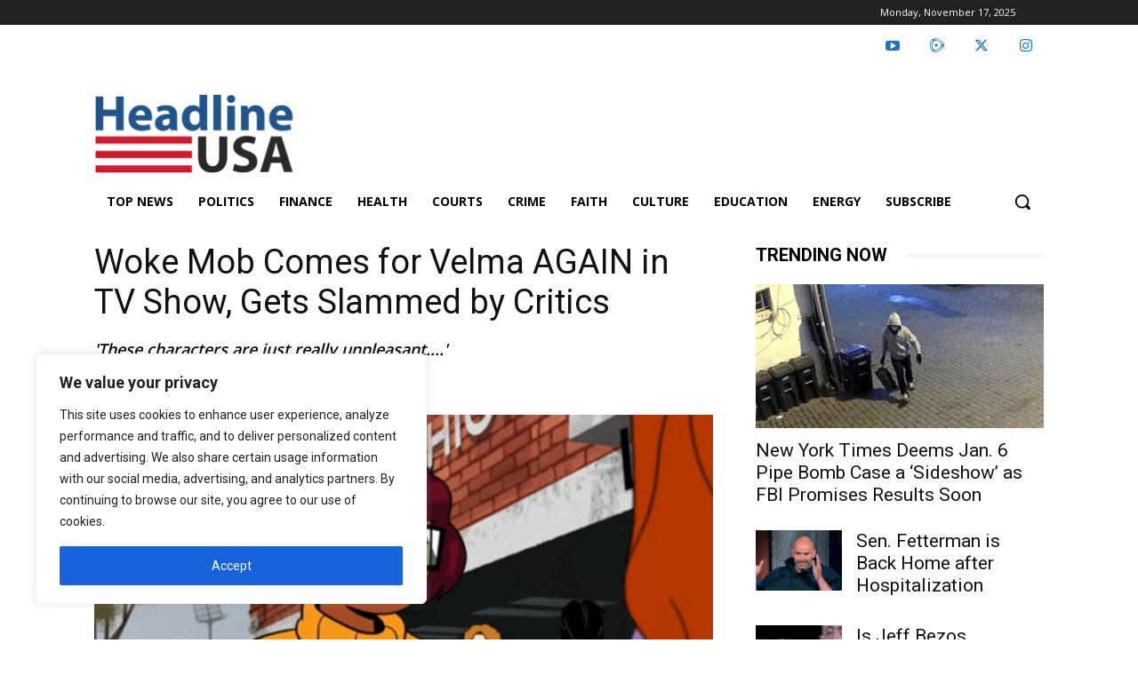

--- FILE ---
content_type: text/html; charset=utf-8
request_url: https://disqus.com/embed/comments/?base=default&f=headline-usa&t_u=https%3A%2F%2Fheadlineusa.com%2Fwoke-mob-velma-tv-slammed%2F&t_d=Woke%20Mob%20Comes%20for%20Velma%20AGAIN%20in%20TV%20Show%2C%20Gets%20Slammed%20by%20Critics&t_t=Woke%20Mob%20Comes%20for%20Velma%20AGAIN%20in%20TV%20Show%2C%20Gets%20Slammed%20by%20Critics&s_o=default
body_size: 3412
content:
<!DOCTYPE html>

<html lang="en" dir="ltr" class="not-supported type-">

<head>
    <title>Disqus Comments</title>

    
    <meta name="viewport" content="width=device-width, initial-scale=1, maximum-scale=1, user-scalable=no">
    <meta http-equiv="X-UA-Compatible" content="IE=edge"/>

    <style>
        .alert--warning {
            border-radius: 3px;
            padding: 10px 15px;
            margin-bottom: 10px;
            background-color: #FFE070;
            color: #A47703;
        }

        .alert--warning a,
        .alert--warning a:hover,
        .alert--warning strong {
            color: #A47703;
            font-weight: bold;
        }

        .alert--error p,
        .alert--warning p {
            margin-top: 5px;
            margin-bottom: 5px;
        }
        
        </style>
    
    <style>
        
        html, body {
            overflow-y: auto;
            height: 100%;
        }
        

        #error {
            display: none;
        }

        .clearfix:after {
            content: "";
            display: block;
            height: 0;
            clear: both;
            visibility: hidden;
        }

        
    </style>

</head>
<body>
    

    
    <div id="error" class="alert--error">
        <p>We were unable to load Disqus. If you are a moderator please see our <a href="https://docs.disqus.com/help/83/"> troubleshooting guide</a>. </p>
    </div>

    
    <script type="text/json" id="disqus-forumData">{"session":{"canModerate":false,"audienceSyncVerified":false,"canReply":true,"mustVerify":false,"recaptchaPublicKey":"6LfHFZceAAAAAIuuLSZamKv3WEAGGTgqB_E7G7f3","mustVerifyEmail":false},"forum":{"aetBannerConfirmation":null,"founder":"229652585","twitterName":null,"commentsLinkOne":"1 Comment","guidelines":null,"disableDisqusBrandingOnPolls":false,"commentsLinkZero":"0 Comments","disableDisqusBranding":false,"id":"headline-usa","createdAt":"2020-06-05T10:54:30.190082","category":"News","aetBannerEnabled":false,"aetBannerTitle":null,"raw_guidelines":null,"initialCommentCount":null,"votingType":null,"daysUnapproveNewUsers":null,"installCompleted":true,"moderatorBadgeText":"","commentPolicyText":"No personal attacks, doxxing, hoaxes, links, or profanity, please. ","aetEnabled":false,"channel":null,"sort":4,"description":"\u003cp>America's Leading Source for Conservative News!\u003c/p>","organizationHasBadges":true,"newPolicy":true,"raw_description":"America's Leading Source for Conservative News!","customFont":null,"language":"en","adsReviewStatus":1,"commentsPlaceholderTextEmpty":null,"daysAlive":0,"forumCategory":{"date_added":"2016-01-28T01:54:31","id":7,"name":"News"},"linkColor":null,"colorScheme":"auto","pk":"6177477","commentsPlaceholderTextPopulated":null,"permissions":{},"commentPolicyLink":"http://headlineusa.com/comment-policy/","aetBannerDescription":null,"favicon":{"permalink":"https://disqus.com/api/forums/favicons/headline-usa.jpg","cache":"//a.disquscdn.com/1759341980/images/favicon-default.png"},"name":"Headline USA","commentsLinkMultiple":"{num} Comments","settings":{"threadRatingsEnabled":false,"adsDRNativeEnabled":false,"behindClickEnabled":false,"disable3rdPartyTrackers":true,"adsVideoEnabled":false,"adsProductVideoEnabled":false,"adsPositionPollEnabled":false,"adsPositionTopEnabled":false,"ssoRequired":false,"unapproveLinks":false,"adsPositionRecommendationsEnabled":false,"linkAffiliationEnabled":false,"adsProductLinksThumbnailsEnabled":false,"adsProductStoriesEnabled":false,"organicDiscoveryEnabled":false,"adsProductDisplayEnabled":false,"adsProductLinksEnabled":false,"audienceSyncEnabled":false,"threadReactionsEnabled":true,"adsEnabled":false,"disableSocialShare":false,"allowAnonPost":false,"hasCustomAvatar":false,"sidebarEnabled":false,"adultContent":false,"allowAnonVotes":false,"gifPickerEnabled":true,"mustVerify":true,"badgesEnabled":false,"mustVerifyEmail":true,"unapproveNewUsersEnabled":false,"mediaembedEnabled":true,"userIdentityDisabled":false,"adsPositionBottomEnabled":false,"discoveryLocked":false,"validateAllPosts":false,"adsSettingsLocked":false,"isVIP":false,"adsPositionInthreadEnabled":false},"organizationId":3512472,"typeface":"auto","url":"http://www.headlineusa.com","daysThreadAlive":0,"avatar":{"small":{"permalink":"https://disqus.com/api/forums/avatars/headline-usa.jpg?size=32","cache":"//a.disquscdn.com/1759341980/images/noavatar32.png"},"large":{"permalink":"https://disqus.com/api/forums/avatars/headline-usa.jpg?size=92","cache":"//a.disquscdn.com/1759341980/images/noavatar92.png"}},"signedUrl":"http://disq.us/?url=http%3A%2F%2Fwww.headlineusa.com&key=E863HJABL14EcSzT4PEmAA"}}</script>

    <div id="postCompatContainer"><div class="comment__wrapper"><div class="comment__name clearfix"><img class="comment__avatar" src="//a.disquscdn.com/1759341980/images/noavatar92.png" width="32" height="32" /><strong><a href="">paul murphy</a></strong> &bull; 2 years ago
        </div><div class="comment__content"><p>UT Oh, ,no Scoby snack from Velma who is going through her or Hims menstrual cycle.</p></div></div><div class="comment__wrapper"><div class="comment__name clearfix"><img class="comment__avatar" src="https://c.disquscdn.com/uploads/users/9166/9470/avatar92.jpg?1396324450" width="32" height="32" /><strong><a href="">AT</a></strong> &bull; 2 years ago
        </div><div class="comment__content"><p>Also, Velma was culturally appropriated by Kaling.</p></div></div><div class="comment__wrapper"><div class="comment__name clearfix"><img class="comment__avatar" src="//a.disquscdn.com/1759341980/images/noavatar92.png" width="32" height="32" /><strong><a href="">paul murphy</a></strong> &bull; 2 years ago
        </div><div class="comment__content"><p>Ingenious of Kaling to come up with Velma's new transformation, I guess the American Indians are proud her. I heard that Scooby and Velma have been shaggin up at Velma's place and even at motels from time to time to hide their sexual relationship, Scooby always has a smile on his face.they enjoy getting high and drunk from the dope they score from Daphne, more to come in the next episode</p></div></div><div class="comment__wrapper"><div class="comment__name clearfix"><img class="comment__avatar" src="https://c.disquscdn.com/uploads/users/9166/9470/avatar92.jpg?1396324450" width="32" height="32" /><strong><a href="">AT</a></strong> &bull; 2 years ago
        </div><div class="comment__content"><p>I think the common failure among all these kinds of things is that the people making them don't seem to understand their source material, what made it funny/compelling, and why people gravitated towards it. Like the thought process is, "I know I and other people <i>liked</i> this, but I don't remember <i>why</i> we liked it." Then they try to adult it up, and add some post-modern social theory to it - and wind up wondering where it all went wrong.</p><p>It's like they think there's some magic in the story/characters <i>themselves </i>and that people will automatically love them regardless of what's churned out using their likeness.</p><p>This one in particular emphasizes what happens when you zero in too myopically on one aspect of something, hoping to build out on some pointless boring detail from the original story - in this case, the character of Velma herself - to create an entire story around it, while expecting us to forget that we <i>already know</i> everything about the story <b>before </b>we sit down for the show (we're seeing this a <b>lot</b> in the Star Wars universe).</p><p>It's no surprise this is a mess. You can't do Scooby Doo while focusing on its least interesting character <b>and</b> omitting the two characters everyone tuned into watch.</p></div></div></div>


    <div id="fixed-content"></div>

    
        <script type="text/javascript">
          var embedv2assets = window.document.createElement('script');
          embedv2assets.src = 'https://c.disquscdn.com/embedv2/latest/embedv2.js';
          embedv2assets.async = true;

          window.document.body.appendChild(embedv2assets);
        </script>
    



    
</body>
</html>


--- FILE ---
content_type: text/html; charset=utf-8
request_url: https://www.google.com/recaptcha/api2/anchor?ar=1&k=6LcHI7gZAAAAACC45g05JE3INGqsxyJQLZD16boG&co=aHR0cHM6Ly9oZWFkbGluZXVzYS5jb206NDQz&hl=en&v=TkacYOdEJbdB_JjX802TMer9&size=invisible&anchor-ms=20000&execute-ms=15000&cb=zaucofm6n3xb
body_size: 45027
content:
<!DOCTYPE HTML><html dir="ltr" lang="en"><head><meta http-equiv="Content-Type" content="text/html; charset=UTF-8">
<meta http-equiv="X-UA-Compatible" content="IE=edge">
<title>reCAPTCHA</title>
<style type="text/css">
/* cyrillic-ext */
@font-face {
  font-family: 'Roboto';
  font-style: normal;
  font-weight: 400;
  src: url(//fonts.gstatic.com/s/roboto/v18/KFOmCnqEu92Fr1Mu72xKKTU1Kvnz.woff2) format('woff2');
  unicode-range: U+0460-052F, U+1C80-1C8A, U+20B4, U+2DE0-2DFF, U+A640-A69F, U+FE2E-FE2F;
}
/* cyrillic */
@font-face {
  font-family: 'Roboto';
  font-style: normal;
  font-weight: 400;
  src: url(//fonts.gstatic.com/s/roboto/v18/KFOmCnqEu92Fr1Mu5mxKKTU1Kvnz.woff2) format('woff2');
  unicode-range: U+0301, U+0400-045F, U+0490-0491, U+04B0-04B1, U+2116;
}
/* greek-ext */
@font-face {
  font-family: 'Roboto';
  font-style: normal;
  font-weight: 400;
  src: url(//fonts.gstatic.com/s/roboto/v18/KFOmCnqEu92Fr1Mu7mxKKTU1Kvnz.woff2) format('woff2');
  unicode-range: U+1F00-1FFF;
}
/* greek */
@font-face {
  font-family: 'Roboto';
  font-style: normal;
  font-weight: 400;
  src: url(//fonts.gstatic.com/s/roboto/v18/KFOmCnqEu92Fr1Mu4WxKKTU1Kvnz.woff2) format('woff2');
  unicode-range: U+0370-0377, U+037A-037F, U+0384-038A, U+038C, U+038E-03A1, U+03A3-03FF;
}
/* vietnamese */
@font-face {
  font-family: 'Roboto';
  font-style: normal;
  font-weight: 400;
  src: url(//fonts.gstatic.com/s/roboto/v18/KFOmCnqEu92Fr1Mu7WxKKTU1Kvnz.woff2) format('woff2');
  unicode-range: U+0102-0103, U+0110-0111, U+0128-0129, U+0168-0169, U+01A0-01A1, U+01AF-01B0, U+0300-0301, U+0303-0304, U+0308-0309, U+0323, U+0329, U+1EA0-1EF9, U+20AB;
}
/* latin-ext */
@font-face {
  font-family: 'Roboto';
  font-style: normal;
  font-weight: 400;
  src: url(//fonts.gstatic.com/s/roboto/v18/KFOmCnqEu92Fr1Mu7GxKKTU1Kvnz.woff2) format('woff2');
  unicode-range: U+0100-02BA, U+02BD-02C5, U+02C7-02CC, U+02CE-02D7, U+02DD-02FF, U+0304, U+0308, U+0329, U+1D00-1DBF, U+1E00-1E9F, U+1EF2-1EFF, U+2020, U+20A0-20AB, U+20AD-20C0, U+2113, U+2C60-2C7F, U+A720-A7FF;
}
/* latin */
@font-face {
  font-family: 'Roboto';
  font-style: normal;
  font-weight: 400;
  src: url(//fonts.gstatic.com/s/roboto/v18/KFOmCnqEu92Fr1Mu4mxKKTU1Kg.woff2) format('woff2');
  unicode-range: U+0000-00FF, U+0131, U+0152-0153, U+02BB-02BC, U+02C6, U+02DA, U+02DC, U+0304, U+0308, U+0329, U+2000-206F, U+20AC, U+2122, U+2191, U+2193, U+2212, U+2215, U+FEFF, U+FFFD;
}
/* cyrillic-ext */
@font-face {
  font-family: 'Roboto';
  font-style: normal;
  font-weight: 500;
  src: url(//fonts.gstatic.com/s/roboto/v18/KFOlCnqEu92Fr1MmEU9fCRc4AMP6lbBP.woff2) format('woff2');
  unicode-range: U+0460-052F, U+1C80-1C8A, U+20B4, U+2DE0-2DFF, U+A640-A69F, U+FE2E-FE2F;
}
/* cyrillic */
@font-face {
  font-family: 'Roboto';
  font-style: normal;
  font-weight: 500;
  src: url(//fonts.gstatic.com/s/roboto/v18/KFOlCnqEu92Fr1MmEU9fABc4AMP6lbBP.woff2) format('woff2');
  unicode-range: U+0301, U+0400-045F, U+0490-0491, U+04B0-04B1, U+2116;
}
/* greek-ext */
@font-face {
  font-family: 'Roboto';
  font-style: normal;
  font-weight: 500;
  src: url(//fonts.gstatic.com/s/roboto/v18/KFOlCnqEu92Fr1MmEU9fCBc4AMP6lbBP.woff2) format('woff2');
  unicode-range: U+1F00-1FFF;
}
/* greek */
@font-face {
  font-family: 'Roboto';
  font-style: normal;
  font-weight: 500;
  src: url(//fonts.gstatic.com/s/roboto/v18/KFOlCnqEu92Fr1MmEU9fBxc4AMP6lbBP.woff2) format('woff2');
  unicode-range: U+0370-0377, U+037A-037F, U+0384-038A, U+038C, U+038E-03A1, U+03A3-03FF;
}
/* vietnamese */
@font-face {
  font-family: 'Roboto';
  font-style: normal;
  font-weight: 500;
  src: url(//fonts.gstatic.com/s/roboto/v18/KFOlCnqEu92Fr1MmEU9fCxc4AMP6lbBP.woff2) format('woff2');
  unicode-range: U+0102-0103, U+0110-0111, U+0128-0129, U+0168-0169, U+01A0-01A1, U+01AF-01B0, U+0300-0301, U+0303-0304, U+0308-0309, U+0323, U+0329, U+1EA0-1EF9, U+20AB;
}
/* latin-ext */
@font-face {
  font-family: 'Roboto';
  font-style: normal;
  font-weight: 500;
  src: url(//fonts.gstatic.com/s/roboto/v18/KFOlCnqEu92Fr1MmEU9fChc4AMP6lbBP.woff2) format('woff2');
  unicode-range: U+0100-02BA, U+02BD-02C5, U+02C7-02CC, U+02CE-02D7, U+02DD-02FF, U+0304, U+0308, U+0329, U+1D00-1DBF, U+1E00-1E9F, U+1EF2-1EFF, U+2020, U+20A0-20AB, U+20AD-20C0, U+2113, U+2C60-2C7F, U+A720-A7FF;
}
/* latin */
@font-face {
  font-family: 'Roboto';
  font-style: normal;
  font-weight: 500;
  src: url(//fonts.gstatic.com/s/roboto/v18/KFOlCnqEu92Fr1MmEU9fBBc4AMP6lQ.woff2) format('woff2');
  unicode-range: U+0000-00FF, U+0131, U+0152-0153, U+02BB-02BC, U+02C6, U+02DA, U+02DC, U+0304, U+0308, U+0329, U+2000-206F, U+20AC, U+2122, U+2191, U+2193, U+2212, U+2215, U+FEFF, U+FFFD;
}
/* cyrillic-ext */
@font-face {
  font-family: 'Roboto';
  font-style: normal;
  font-weight: 900;
  src: url(//fonts.gstatic.com/s/roboto/v18/KFOlCnqEu92Fr1MmYUtfCRc4AMP6lbBP.woff2) format('woff2');
  unicode-range: U+0460-052F, U+1C80-1C8A, U+20B4, U+2DE0-2DFF, U+A640-A69F, U+FE2E-FE2F;
}
/* cyrillic */
@font-face {
  font-family: 'Roboto';
  font-style: normal;
  font-weight: 900;
  src: url(//fonts.gstatic.com/s/roboto/v18/KFOlCnqEu92Fr1MmYUtfABc4AMP6lbBP.woff2) format('woff2');
  unicode-range: U+0301, U+0400-045F, U+0490-0491, U+04B0-04B1, U+2116;
}
/* greek-ext */
@font-face {
  font-family: 'Roboto';
  font-style: normal;
  font-weight: 900;
  src: url(//fonts.gstatic.com/s/roboto/v18/KFOlCnqEu92Fr1MmYUtfCBc4AMP6lbBP.woff2) format('woff2');
  unicode-range: U+1F00-1FFF;
}
/* greek */
@font-face {
  font-family: 'Roboto';
  font-style: normal;
  font-weight: 900;
  src: url(//fonts.gstatic.com/s/roboto/v18/KFOlCnqEu92Fr1MmYUtfBxc4AMP6lbBP.woff2) format('woff2');
  unicode-range: U+0370-0377, U+037A-037F, U+0384-038A, U+038C, U+038E-03A1, U+03A3-03FF;
}
/* vietnamese */
@font-face {
  font-family: 'Roboto';
  font-style: normal;
  font-weight: 900;
  src: url(//fonts.gstatic.com/s/roboto/v18/KFOlCnqEu92Fr1MmYUtfCxc4AMP6lbBP.woff2) format('woff2');
  unicode-range: U+0102-0103, U+0110-0111, U+0128-0129, U+0168-0169, U+01A0-01A1, U+01AF-01B0, U+0300-0301, U+0303-0304, U+0308-0309, U+0323, U+0329, U+1EA0-1EF9, U+20AB;
}
/* latin-ext */
@font-face {
  font-family: 'Roboto';
  font-style: normal;
  font-weight: 900;
  src: url(//fonts.gstatic.com/s/roboto/v18/KFOlCnqEu92Fr1MmYUtfChc4AMP6lbBP.woff2) format('woff2');
  unicode-range: U+0100-02BA, U+02BD-02C5, U+02C7-02CC, U+02CE-02D7, U+02DD-02FF, U+0304, U+0308, U+0329, U+1D00-1DBF, U+1E00-1E9F, U+1EF2-1EFF, U+2020, U+20A0-20AB, U+20AD-20C0, U+2113, U+2C60-2C7F, U+A720-A7FF;
}
/* latin */
@font-face {
  font-family: 'Roboto';
  font-style: normal;
  font-weight: 900;
  src: url(//fonts.gstatic.com/s/roboto/v18/KFOlCnqEu92Fr1MmYUtfBBc4AMP6lQ.woff2) format('woff2');
  unicode-range: U+0000-00FF, U+0131, U+0152-0153, U+02BB-02BC, U+02C6, U+02DA, U+02DC, U+0304, U+0308, U+0329, U+2000-206F, U+20AC, U+2122, U+2191, U+2193, U+2212, U+2215, U+FEFF, U+FFFD;
}

</style>
<link rel="stylesheet" type="text/css" href="https://www.gstatic.com/recaptcha/releases/TkacYOdEJbdB_JjX802TMer9/styles__ltr.css">
<script nonce="kSN-qq11tMe7nF8LtByh6Q" type="text/javascript">window['__recaptcha_api'] = 'https://www.google.com/recaptcha/api2/';</script>
<script type="text/javascript" src="https://www.gstatic.com/recaptcha/releases/TkacYOdEJbdB_JjX802TMer9/recaptcha__en.js" nonce="kSN-qq11tMe7nF8LtByh6Q">
      
    </script></head>
<body><div id="rc-anchor-alert" class="rc-anchor-alert"></div>
<input type="hidden" id="recaptcha-token" value="[base64]">
<script type="text/javascript" nonce="kSN-qq11tMe7nF8LtByh6Q">
      recaptcha.anchor.Main.init("[\x22ainput\x22,[\x22bgdata\x22,\x22\x22,\[base64]/[base64]/[base64]/[base64]/[base64]/MjU1Onk/NToyKSlyZXR1cm4gZmFsc2U7cmV0dXJuIEMuWj0oUyhDLChDLk9ZPWIsaz1oKHk/[base64]/[base64]/[base64]/[base64]/[base64]/bmV3IERbUV0oZlswXSk6Yz09Mj9uZXcgRFtRXShmWzBdLGZbMV0pOmM9PTM/bmV3IERbUV0oZlswXSxmWzFdLGZbMl0pOmM9PTQ/[base64]/[base64]/[base64]\x22,\[base64]\\u003d\\u003d\x22,\x22wosEOzE0wrkOIMKUw7zCv2XDglXCrBXClMOgw6d1woPDnsKnwr/[base64]/wrM3ZgTCmcOcw7NBLTnDq2R9w4/CqcOtw6fCnyXDiXXDscKJwokUw4g1fBY+w4DCoAfCjcKNwrhCw4PCg8OoSMOZwp9Swqx3wrrDr3/DvMOhKHTDtMO6w5LDmcOxX8K2w6lIwo4eYW8HLRtzHX3DhUhHwpMuw6fDjsK4w4/Dj8OlM8Ogwo42dMKuVsKSw5zCkEwFJxTCmmrDgEzDrMKFw4nDjsOuwq1jw4YvQQTDvAbCqEvCkB/Di8Ofw5VUKMKowoNvXcKROMOXBMOBw5HCmMKUw59fwotjw4bDiwQbw5Qvwr3DjTNwc8OXesORw4TDk8OaViM5wrfDiCFnZx1OBzHDv8KEbMK6bCUgRMOnZMKBwrDDhcOTw7LDgsK/QEHCm8OEesOVw7jDkMOYa1nDu2Esw4jDhsKwRzTCkcObwq7DhH3ClMOgaMO4Y8O2ccKUw7vCq8O6KsO5wophw55+H8Oww6p7wp0Ib3BSwqZxw4bDrsOIwrl4wrjCs8OBwpVfw4DDqVzDnMOPwpzDpVwJbsKuw6jDlVB/w7hjeMOLw6kSCMKmHTV5w48IesO5KiwZw7Q1w7ZzwqNubSJRKDLDucOdeBLClR0Ww43DlcKdw5TDn17DvETCh8Knw40Hw5PDnGVTOMO/w78qw4jCixzDmjDDlsOiw4/CrQvCmsOUwrfDvWHDtMOdwq/CnsKzwofDq1MgXsOKw4o3w7vCpMOMVnvCssODaVTDrg/DrDQywrrDnA7DrH7Dl8KADk3Ct8KZw4FkcMK4CQISPxTDvmkMwrxTOQnDnUzDmcOSw70nwr5qw6FpIsO3wqppFMKdwq4uSigHw7TDncO3OsODTBMnwoFgH8OMwptQBDtdw7HDh8O6w7Ufb33Cr8OzIcOzwqPChsKBw57DmhfCucK4JQ/DnH/CrULDpztYBsKhwoHCly7ChiccXTrDoywBw7/Dl8OlCWAVw6Z7wrNrwp3Dj8OZw4s3woo2w7LDhsKAG8OedMKXGsKCwpzCjcKnwocMWcKhfz5Yw4nCh8KrR34nJFRrQ3o/w4TCtngGJS84Y1nDmRXDvCjDqmkPwrTCuWo4w77CuRPCq8Oew5YzXzQXAsKNNkHDl8Kcwqw4PlDCv3QDw6rDssKPY8KuJTTDkSUDw7ofwpU/J8OmE8Oiw5PCpMO9wq0tNAhiXGbCnQTDqy3DgcO1w5g9SMK8wr/DrTMqC03DiHbCl8Kzw5fDgB4hw7fClsKHNsO1L0Yqw6jDkDkNwohUYsOrwqjCgCrCr8K7wpxBQcOfw5bClA7DrDLDqsK1BQ5Dwr49O3N2SMOCwqATGS/[base64]/CszgoO8KvwrwRwpV0AsOsIR/[base64]/CshcTw7MWw7szw6LDhzQPFxRUZsKIWsK2aMOsdXNQVsK4woDCn8OFw7QGSMKSHsKbw7bDosOKAcO5w63DvVRXI8K0ekQ4eMKpwqJJSFnDlMKRwopTZEVJwoJuYcOzwplqXcOYwp/[base64]/GcKMHcOxZcKew7vCqX1wwqNFwrsjwrMwwpjCg8KUwqrDunzDukPDgV5oa8OlbMO4wos+w5rDlwvCp8OCFMOJwpsEMD1nw5JuwoF4X8KqwpFoMgkuwqbCrkBDFsOneXPDmgNXw69nKXbDgsKMWsOuw7PDgFs/w5jCg8KqWzTDgGpow7c3JsK+dsKHAhc0LsKMw7LDhcORMBxtQRAfwofDpwnDsVPCoMK1NCx6CsKMBMKrwpgaAsK3w7XCpCvCiwfDlyHDmll0wqM3SWdEwr/CrMKzQUHDp8Omw6vDpnV5wrwOw7LDrjPCicKlDcKkwozDk8K3w5/[base64]/Cn3PCv2d8e8Kew6ByZSJIw4J0X3LCuBM/XMK0woTCuzFow6HCnhTDgcOpwobDhXPDn8OxPcKtw5vCnCrDgMOywrrCl17CkXtfwp4TwrI4HQzCkcORw6DDtMOtd8OAOALCksKSRR43w5AIWmjDtD/CvgoYScO+NGrDgmTDoMKTwovCi8OEf1I4w6/DgsO9wo1Kw6hsw5nCtybCqMKYwpd/w6lPwrZiwq5xPsOpJkbDo8OawoLDpMOcNsKtwqXDuSsmfMOnVV/DrHpodcKsCsOEwqV6cHBfwokMwojCu8K0Q1nDkMK8OMOwIMOAw4LCpQIvRcKTwp40ETfChALCpXTDkcKQwoYQKl7CuMK8wpzCqwQfI8OGwqrCjcK9fjDDrsKQwoxmHFVxwrgOw6/Cn8KNKsOYw5XDgsKZw7sXwq9cwpkSwpfCmsO2EMK5Z1bCu8OxYUobbnbCnA5hYQXCqMKIRMOZwqwVw49Zw7lfw67DusK/wo5nw6/CpsKCw45Iw4zDtcO4wqcfOMOLGsOiYMO6JUFvFzTCqsO1IcKQwpTDosKXw4XCn2Q4wq/CtGgLLl/Dqm7CnnzDp8OBXgzDlcK3MVAOwqbCj8KiwoVfa8KEw6YOw70Cwq0wOidrMMK/wrdMwpnCpVPDvMKPNQ7CpijDlcK2wrZwSUhBGgLCsMOTBMKmYsKwCcOzw5QAw6fDjcOvN8OwwplHCMKLAXPDiTFMwqzCq8O/[base64]/DucKrwpMkwrrDmzBew45ow4ZcZRtcYcOXCFnDgD/[base64]/[base64]/DhsOfVMK4wowiwpXDocKbwqlUAMOewpPChMKfNMKKWyDCjcOACRvChHtlK8OQwpLCpcORFMKUa8KZw4rCs3zDhBPDpDjCmQ7Ck8O1GRgjwppkw4zDosKcJyzDr0HDj3gMw7/DrsONOsOdwqJHw7tlw5bDhsOKbcKzVWDDicOewo3DqQXChTHDksKswokzG8OOFQ4sWsKYaMKIVcKFbnsoPsKewqYGKmbChMK/S8OJw6slwpRPcFtNwpx2woTDucOlLMK2wp8Sw7fDp8KMwqfDqGsFc8KFwq/DnXHDicOEw6QfwqNdw4XCjMOzw5jClTJMw4JKwrd/w4bCqj/Dn1xGG2BXG8OUwoEjfsK9w6rDvDrCssO3wqlOP8OgaSjDpMO1EDZvVVo/w7hKwrEYMHLDncO7J0vDnsKzc1B5woIwVsOgw4bCoB7Cq23CrSrDq8KkwqfCosOAT8Kbbj3Dv20Rw55MbMO2w7Aww7MGNcOMHRTCrcKRe8Oaw5HDj8KIZmw/JcKUwqzDo018wobCiFjDmsOfGMOSMDPDozPDgw7ClsOfKXrDky47wrh9BF9xJcOCw6N3AMKkwqPCvWzChXjDjsKqw6TDoCtYw73Dmi9fHMO0wqnDqRvCuQZ9w6bCnX0uwrnCucKkTsOUccKrw5/[base64]/wpQHwrtSZMKobsKtw7fDvMOrCsOwPDPDpC0vQMODw7PDtcK7w5w9T8KRJcOgw7XDrsO5dzRowqLCkkfDvsO6IsOswpDCnhfCvxFEZ8OmTBRSPsOhw45Jw71GwovCssOmKxV5w6nDmSLDpsKnaxR9w6HDryfCjcOCwpzDiF/ChEYiD0HDnzkzCcKTwr7CjhPCt8OSHiHCshpOJhRBVsKhSGTCu8O6wpZZwoY7w79NBcKmw6XDosOvwqfDlEnChUVjOcKFIsKdDy/[base64]/CnwDCm2RdF1IYXcKKw6RpQsO2wqPClcK/[base64]/w49RLXXDqSzCgsKkwqfCqgl/XxHCgC1lJcKOwpUda2R+eXt1VE0WMGvCkSnCkMOoJm3Dj0jDoynCo0TDlijDnjbCgzTDgsOiKMKFGkLDpMOCUHgoHhoAcT3CmVM6RxcIasKDw4zDkcOjTcOmWcOjOMKkUjA1X3Bew4rChMO1LUNjw4nDjFXCpsOQw5rDt1/CtRgbw5dew6okNMKnwpLDsl4SwqHDk0rCncKKKMOBw7gDGsKyEAZGF8KGw4pTwrvDmz/DlMOIwpnDrcK9wqkRw6nCrU3DlsKQKMKyw7LCocO9wrbCgk3Cqnp3UxfDqjAOw7FLw7fCnyrCjcKdw7LCvWYyMcORwonDgMKULcKkwoU/w4zCqMO+w57CjsKHwrLDrMOCaRMtS2Exw582dcOUEMK9BgxiBWJww4TChsKNwqJtwqDCqxMnwrcJwpPCgy7CiVJPwo/DgVLCnsKJchdyfzDClMK1fsOZwqsodsK5w7LChjnCjcKaJMOCBzTDkwgEw4nCixzClSQMZ8Kew77DkTXDpcO0fMK6KS86bsK1w78LWwTCvwjClyhHJMOIPcO0wrfDk3/Dr8OvQ2DDszDCphgIT8KCworDgzvCjwrClnbDp0rClkrDpR9KL3/ChsK7IcO1wofCoMOMYgw7wpTDuMOrwqsdVDtXGMOSwoBoD8OSw7RKw57ChsKjE1YmwrvCpAk5w6jDsXNkwqEnwpFVRknCi8OiwqXCo8KhUwfCnHfCh8OPJcOswohJYU/DtgzDk2o5bMOjw5NHF8KTHzHDg37Cqx4SwqlMfzvDssKDwoo8wp7DjWbDtGl2OR8jGcOjXQo5w6Z8LsO0w6JKwqZ6Tz4Gw4QRw6TDh8KcM8OAw6HDoiXDlBg5RFrDtMKpKyx3wo/CjzvCqsKlwoQQURPDi8KoKnDCsMO1OlkhdcKHVMO/w68WaFLDtsOfw6/[base64]/DuBd3w6Vmw7jDmTLCncOIGcO6KybDpsKjwoXDiS9yw6w/KDAvw45cesKaJcKEw75kJERQwplfHyrCulAmRcKASBwebsKxw6rCgjdPbsKNVMKGUMOKIiLDj3vDpsOfwqrCq8KfwoPDnMO5QcKgwoojRsO6w5UJwpTDlD0rwow1w6nClCbCsQd0XcKXEcOaaTkywp4FY8KkHcOneVpmCWrDpQ3Do2LCpjzDi8OJQMOPwpvDhAh/[base64]/Ct8ORwrrCm00BSzbCiMK3w6hgAXdROcKyGhlPw4Fxwp4UWl3DvcOODMO5wqgtw7hbwrwjwolKwpF0w7rCvU3CilggAsOuMxk0QsO1KsOuPCLCjzdRE21BZTQeIcKLwrlEw7k/[base64]/CgcOQGcO1dDXDriAHwqBfw7/Cu8OlEMOOJcOJB8O8KmhXewrCrBnCgMK5CD5dw68gw5jDlkZENQvCgwR3ZcOdEsO6w4jDrMOuwp/CsSzCqVbDjXdew53CsG3CiMOSwoTDgCfDn8K8w51ywqZxw68uw4QyKwvCtgLDn2UwwofCphldAcKfwoowwot/B8Khw6HCjsOmIsKswpDDnjfClTbCugzDgsO5CRY9wrtbX3sdw7rDsykGGFXCjcKdNMKINRHDjcOUUcOoTcK4S1PDpzrCucONUVQzaMOhY8KGwofDh2HDunNDwrTDjcO7csO/w5TCoWjDl8ONw5XCtMKdIcOoworDvxsVw6lsNcKrw5rDh3kzfH3DmVtCw43ChcKeUMOAw77DvsKSPcKUw7R7UsOEYsKYJ8KvGVJ6wr9fwp1Ywo5cwqXDkE9MwpZVEnjCgA1gw53DlsOiSic9fSIqUTDCl8ONwqPDo21Fw7EBTBwsLSNMwo0wCG84Zh4uMEjDlyl9w4/[base64]/CkDgsPG15A8OmwopwZcOnw7PDksKHeMKLSsK8wqY/wpDCkl7Cr8KOK343BBbCrsKQCMOIwprDmMKNdSzCgRXDo19Vw6LClMOpw6UHwqfDjF/[base64]/CosOrw5zDs8OGFQdXw5jDj8OdwqHDjwrCj0/DmynDpsOWw4Fbw6Rmw57DvgvCiGgNwqgaZy7DkcKXMhDDocKyLRPCqMOBacKdVjLDhsKvw6DCo2E4NMOJw4/[base64]/CgcKTwofDjjBgwoh0LMOzwodQwpRvw6DDqMOHKEPCr37CvSYLwrgNNsKSwo3DusKaIMOuwojCqMKOwq5uECvDvcKFwpXCs8KMbHDCu21dw5HCvTYcw7HDlSzCngQEW2BLdsOoEmF+VHDDq0zCi8OYwpfDlsO9F2HDiETCthFhWTrChMKPw4Qfw58CwoB/wqhcVjTCsmXDqMOyUcO+J8KTT2MFwqfCkSoRw63CiinCqMOTRcK7RhfDisO3wojDvMK0w4kRwpbChMOjwr/Clk48woVQJinDr8Kfw6HDrMKHfSNeMRwdwrkCa8KMwopZGMOSwrXDn8OYwpfDrsKWw7EUw5vDg8O4w6BPwrVjwo/ClD4DVsK4ZWpkwr7DgsOPwrNXw51Uw7vDuTgNQsKhJsOlMl5/LHJ0LE4+QlTCsBnDuwzCosKEwqQkwqLDl8O6fGY2Wx53w4tYGcOlwpfDisO7wpV2YsKqw4AufcKUwqsAdsOmJ0jCmcKhVR7DqcKoMFIML8Opw4J1TF5hAWzCscOZHUhOFiLDgFw2w5PCiAxWwq3CpUbDij9Ew6PClsKmSCHCvsKwWMK5w65of8OFwpN/w7BtwrbCqsO8w5sDSATDgsOAIGglwprDrRBQYMKQFh3DvhZjRmfDksK4RnLCg8O6w4Zhwo/CocKJKsO+SyDDncOOfnF9Pn0iXsOIYmYIw5wjKMOVw7DCqQhaM3bCrwrCiCwkbcK0wrl+c2U9TyXDlsK/[base64]/CqMOBXMK+w4YLP8KUwod8wrNqwo5XPcKVwojCssOXwoItMMKbUsKoYQ7DpsO9wo3DmsOGwqzChmhlLMOgwr7CkF0bw4/DrcOtKcOjw6zDhcOzFWhNwonDkh8LwoHDk8KVUH0+acORcGXDt8Oywp/Dvzt6F8OJF0LDisOgalwtGMO+YGhKw7XDtk4nw6NAJlvDrsKywrjDncOAw4vDt8O4QcOhw4/[base64]/[base64]/DgcKuMmvDlRXCsDPDt3w3XcOMPsKcRcOew6tvw5w5wofDrMOFwoLChC3CqsOPwroYw5fDmXzDtFNKMw4iGCHChMKAwoxdHMO/woVMwoMJwp01XMK6w67CucO6bi1QBsOAwoxUw7fCsCFkGsK3SiXCvcOpNMKgUcO8w5ZTw6BMXMOHH8OmCMKPw6vDhsKuw6/CpsOOJjvCosOgwoFkw67ClUpRwpVywqnDvz0KwpHCq0JRwprDlcKxaxdgOsO2w7NWGXjDgW7CgcKowpE8wo3CuHfDoMK7w4MWZSkXwoQZw4jDgcKsesKIw5PDrcKgw5tiw4XDhsO0wooILcKSwroMw6/ChgAHT1ozw7nDqVVjw53CtsK/E8OpwpFlBMOPQcOrwpMBwqXDlcOswrbDqA3DiwPCsTnDnRLDhsOOfUvDr8Oow7BDXADDrR/Cg0LDjRfDgSEpwqPCnsKdIEIUwq0+w5PDg8Ojw484EcKNasKAwoA2wqx/HMKYwqXCnsOSw7BzYcO5Zy3Cvz3Dr8KSWl7CsA1aOcO5wqouw63DlcKmFC7CuCMDJsKmA8K7SScYw70hOMO6IcOsZ8OcwqRvwohyRMOzwpUCfFVvwolzSMKpwolLw7hPw7PCtlxOI8KXwosYw5FMw4PCosOyw5HCgMOsccKqVj0cwrB6b8O/w7/CpiDDlcOyw4PDuMK6UxjDhkDDvcKzS8OEIXVIAmosw7rDqsO9w7wBwqlEw7hZw5BiAXNcFDcCwrLCvG1nKMOxwoPCuMKTUx7Dg8KCfEkswpxnLcOqwpbDjsOiw4BNHic3wqtrd8KRLC/DpMKxwq4yw5zDsMOjAMO+OMOXdcO6LMKew5DDncOLwoLDrC3CiMOJbsOVwpp+GlfDny7CkMK4w4jCicKBw4DCpWHChMO8wosyS8KbS8KEVTw/w4paw4Y1UmcVJsOUXyXDlx/Cr8OPZCfCoxHDm04qEsOuwq/Cq8OFw6hlw7s3w7oqQ8OycsKfTcOww4s3J8KFw5wybB/[base64]/wrTCl8Kxw7YcCDvCgwDDpMK+w6FNwrd0wofCpAB8JcO/Pw5pw6LCkk/DjcOzwrARwobCmcKxO2MAOcOJwp/DvMOqH8OHw5w4w7Ypw5seL8Oww4vDncKMw5LCnsKzw7oqH8OHCUrCoCl0wp8ww4tKJcK8OgZeHAvDrMKUSQVdDWBwwosIwozCugnCpWx/[base64]/wqJ7wqEuGyLCucKvw6g6AnbChADDq2hbGsO/w6TDlBtBw7TCl8O+Z1U/w57Dr8OiW1TDv2cTw50DUMKiSMOAw5TCnH7CrMKkwqTCpMOiwp5UScKTwpjCrk9uw5zDisOYZAzCnhcpQD3Ck1rDrMONw7RzDT/[base64]/[base64]/[base64]/Dnw/BgcREsO4woXCmcKhw6LCrsOzTcOLEnBhPsKIYG02wpTDn8Ohw67CkcO5w4EYw7FCIMOvwpbDuDzDomImw75Sw5pvwqXCpkUABBBGwoB9w4DCmMKFZ2YNdMOew6EAHEh7w7J7wp8sEU00wqLCiVDDj2YRU8KESQTCq8OdGm54YG3Dh8KJwpbCvQVXSMK/w53DtCZqMX/DnSTDs2kNwrFhDcKPw7fCiMOINGU5wpHCpirCoAxjwrwgw5zCh3keeio5wr3CmsKUdMKCCRrCqFXDkMKGwq3DtmEZF8K+bFLDsC/Cn8OIwox4bjDCtcKkTRsnABPDqcOPwoJpw6zDqcOow6vClcOTwp3CoiHCtWwuJ1dvw7LCq8OTIB/Do8O0wqlNwpnDvMOFwq7CkMOOw5fCpsKtwonCuMKLGsO4N8Ktw5bCo2Bnw6zCsjQxZMO1IBseMcO1w5hPw49mwpTDpMKWEhldwo92NcOOwq5lw6rDszDCqFTCkFMgwq3Ch1dPw6dea2rCqXXDmcOMJcOjb203PcK7ZcOpd2/[base64]/[base64]/Dg2LCqcK2XFnCvMKqwqnCqcOrV8OfcsO/HcKZVAPDvsKhRDkZwoZ1F8Oiw4QswoXDicKLGAp1wp4jTMKHQsKlVRrDqG/DrsKNBcOWXMOTWsKECFEWw6smwqkKw45/XMOlw5nCuVnDmMO5w5HCt8KSw6vCs8Kkw47CsMK6w5PCnQlXfF5kV8KYwr46ZGzCgxDDrA7CjsKCDcKAw4IsW8KFC8KfdcK6MmksBcOZC1spEwTDhDbDuj5LAMOgw7LDlMOAw4M4Kl/DoXE7wqjDoDPCmHNSwqXDusKLEznDmk/ChsKhIDLDnizCqsOVCsKMTcOrw4/DjsKmwrkPw6bCp8KOegTCtx7CjTrCindDwobDuGAWE3kVBsKSbMOowobCpsKcD8OBwoxFIcO1wrvDrcOWw4nDgMK2wrjCrzzDn0rCt1BDD1PDhi3ChCXCisOAAsKPV00nDlHClMORMnfDo8Ojw7/Dj8OzXTIqwpzCliXDhcKZw51Hw7A1DsKtGsK7S8KKPiXDum3CvcOTGBo8w6FJwpYpwoLCv2NkQlkhDcOuw4toTBTCrsK+csK5H8K3w7BPw77Dsy/Cp0DCiyvCgMKYLcKAAU1kASpaUMK3LcOTOsOVOGwuw6/CqUDDmcOXVsK1w4nDpsOPwo5lE8O/wq7CvT/CscK2wqDCsDt6wpVbw5XChcK/[base64]/Do0sJwoDCvgkdwoTCl0hcwoUHw591wqo2wrzCuMOxL8OlwpV/OVJ7w6vDoC3Cu8KtYHBawq3CmEk3EcKvfjsjPB4aA8OtwrvCv8KtW8Khw4bDsBfDjl/CkyAxw4LCkXzDoQPDg8OUIgUtw6/[base64]/Ci0wUXsK8CS4mw4zDhQ1LTMObwqPCinzDux45woVPwo4BJE7CrnXDh0HDlgfDkwLDhD/Cq8OTwp8Sw6pVw5/CjGRmwqxawrvCh2HCjsK1w6vDtcORSMOzwqViKB5GwrvCi8O+w7Ezw4nClMK/[base64]/CocOZKC3CqsOTKsKQN8K2wrURw4p/[base64]/DrMOIw5Y8CWbClsO8bDjDjB8lwrrDkGHCsnDDuD0ewozDgUnDijt1IWZKw6DDjzjCusKdKj5Sb8KWBVDCkcK8w63CrDXDmsO0RmlIw4l1wpdMDSLCjwfDqMOmw6kOw6nCjC7DvgdAwr3DhgwZGnwewr0IwozDosOJw4Muw4VsTsOOeF0QJFxgLF/CjcKDw4JOwqQLw7zDt8OTFsK9LMKbCEbDvjHDp8Ole1w4EmZLw7lUHWvDqcKpWsK9wo/[base64]/Dk37DgcK4wo/CrsOtwoXCjMOIwo0tdMKAQF/[base64]/DF/DpjxdIxhQwrnCgxE3wosxOXTCoMOlwrPCiQ3CpinDoSwPw47ChcKCw4Ydw4pgRWTCh8Kmw5XDu8OIRcKCIsORwpkLw7RrajzDoMKswr/CrjA+UXjDqcOmecO6wqEMw7zCoWxPT8OkY8OnP0XCvn8qKk3DnA3DicONwpM+UMKTWcO+w6NeCsOfKsO/[base64]/Cl8KPw5l5PCDCvGTDtMKTNcKuwoPDgWMcJcK7wrPCscKWLGp5wqLCrsOKE8OAwoHDmS/Ds1IlC8KhwrrDkcKxR8KbwpFmw4QSE33CjcKqJgRfJR/[base64]/w6/CmsKmwpRMwonDisK8ZWpjEsKIwpvDhsKxw58DImYAwqEoanvCkxbCoMO+w5DCpcKOVcKFTlDDv1N9w4kAw65zwpXClgPDqcO4egnDplvDk8K5wrHDoTvDqXbCqsOswrl6az3CvHFvwq5+w5Qnw6tGFsKOBEdPwqLDn8KOwrPCmxrCoD7Dul/Cu2jClQpfasOYXm9MJMKxwqvDjy8Zw67Cjg/Dp8KrdcK/a3XDi8Ksw67Ck3/DlBQOw5HClyUhQ0t1wo19PsOKAsKXw4bCnUDCg0bCk8KxcMKkUSp7TDhMwrzDvcKAw7/[base64]/Cg8K5QMORw5bCk8KLCsKPMsOgDzLDkcKCFm/[base64]/[base64]/DsRrClMOYwoY2wrbChhDDk2RJw6BYdsKrw67ChUXDucKewpTDmsKEw64XOMOowrETLcKiaMKjQMKqwonDlSB0w6cMZ1t3EmclVmnDncK7DD/DrMOvV8Ouw73CgyzDk8KNcg0NQ8OjZxEJSsOhHBDCiTEXYsKTw6vCmcKNK1jDjm3DosOHwqzCg8K1V8KNw4jCuSTCjcKkw7tgw4ErDFHDgz8Bw6FKwpZOExp+wrzCssKsGcOcCnnDlFAPw5/DrMOYw4TDg0NBwrXDkMKDWcKjXxRfYRLDoncsZMKgwrnCok0yNxpPVRnDi2/Dth8JwrEdLWjCozjDoDMBOsOswqLCjGzDmsOIZHRDwrhkfWRcw7XDrMOnw7wBwrcAwrlvwrzDsFE1U1LCgGUAa8OCCcOlw6LDgiXDg2nCvSwjCsO1wpJ2FzbCm8OawobCojfClsOVw4/DoUZrBgLDvkHCgcK5wp4tw4TCrH91w6/Dp3YgwoLDp1A3PsOFYsO4O8Kiwr0PwqvDn8ORK0jDjibDnTzCt2fDsl7DuHrCpAPCtsKwQ8ORAsKgQ8KYYFnDiF1hwoDDgTcoYR4UKgnCkGXCpDrDssKZTkcxwp9uwrkAw5/DnMOQJ0cWw6vDuMKzw6PDi8OIwoPCjMOJIlbCpzxNVcKbwo7CsV4LwpV3U0fCkD9DwqnCmcKqTzfCocO+V8OwwoPCqg8KLMKbwrTCmSkZPMOqw6dZw5Fow5XCgBHDlyF0CsOHw7Z9w4s4w6lvUMODa2vDusKlw71Mc8O0a8ORIRrDm8OCNk4Pw4gEw7/CvsK4SSrClsOpQ8OSZsKgQMO8WsKjBsO4wpLCjAMHwpVgWcOANsKnw7kBw59JWsOTQMK7XcOfFcKHwqUFJ3LCkH3DkcOgwqvDiMOTZsK7w5nDksKPw7BVAsKXDsOjw4gOwrp7w4x7wqJAwpfCscOuw6HDixheR8KoeMK6w5tmw5HCrcKAw4FGUS9xwr/DvUZKXh/[base64]/wq/CsF7Cn8K+wpRIwpVmwqpDWMOdw71awr3CjhxSDm7CpsOCw5QMeCcDw7nDsw/ClMKNw7IGw5zDtRDDtABgS2TCnXXDmGUPEE/DkSDCvsKAwoPCj8KDwr9XY8OkScK8w5XDk3bDjHDChCvCnR/DqGPCncOLw5FbwpdVwrt4QDfCrMODw4DCpcKaw6HDo1nCnMKhwqRFfxcWw4gvw6hAQj3Cg8KFw5Iuw4QlNBrDjMO4eMKhUQE8wq5san3CtMKGw5jDq8OdZV3CpyvCnsOpdMKNKcKyw5LCrMKTHmptwr/CvcOKEcKeH2jDvnvCvMKPw5MPJWvDnwbCr8OBw6vDn1U4WMODw5oxw6gnwpABTgVKLj4aw57DkjcpCMOPwoxZwpoiwpDCmsKdw7HCgCkzwp4hwoQic25Xwrx6wrw5wqHDtD0nw7/CpsOKw4N/[base64]/DjjwKWSQ1EifCiUfCkMK7eQkbwr3DsSFCwr/DrsKIw5fCh8O9H1fCoSnDrQjDnGxWIsOSKhIBwpHCksOZFMO3MEs1Y8Kww5IFw4bDicOjd8K9dk/[base64]/Cs3fCssO8A0XCrMOQwp3Cn0V2w6BDwqPCnmbDj8OVwowcwqEsLVjDi3TDiMOGw7Iuw4LCvMKGwqbCk8K8BhoYwpfDqx9jDmrCucK/OcK8OcKJwpt0Q8K2AsK8wrpOGQF4Eidewp/DoF3Dp34OI8OJaWPDqcOYPgrChMOnKMOzw5VXWx/[base64]/DlsOvXGVDw5nCk8KaVsK6wrZ8VXVTwoMEwq/[base64]/[base64]/GW3CsTshNwcLP8Kow7rDmRHDt8OKXXlZwoM6woLDvW1dO8KlFF/CpzcCwrTCtls9HMOqw5/Chn0QcDnDqMOBeAZUeiHDrzlyw7gJwo8tUmEdwrwWI8OHdcK6Oio/UFpOw5fDncKoSFvDlygfFCHChn5abMKjEsK7w51qXkFjw44Ewp/Cph7CssK1wownYGvDoMOeTzTCqRskw71YHjksLgRYwrLDp8Oow7fCo8Kyw6TClFPCnkIXKMO2w4c2eMK7FxzCuVt2w57Cr8OOw57CgcOFw77CkXHCnT/[base64]/DksKEw5rCgsKCwqNHPcOCwoLDh8K8HhPDrlnCrMOAOcOHJ8OAw47Dg8K4QVtWcU/[base64]/CpnDDk093HyLDm8K0w5osw6bDmHbCp8O3YsKtPsOlw5XDt8K5woMmw5jCj2nChcKbw7HDkzPCn8K4dcOkNMOEMRDCgMOdN8K0Hj0PwrZPw7vDgUrDpcOnw7cew6cXAlZowr7Cv8Ovw5zDtcOwwpPDssOYw6h/wqR1JMKoaMOqw6nClMKTw7/Di8Kswqtcw6PChw97YGMJfMOpw58Zw4HCvH7DljrDvsOAwrbDgQnCqMOlwqdMw4jDsF/DtXk3w4FUAsKDXsKAWW/DjMKlwp88LsKNTTVpasKHwrZ3w4nCsXTDicOsw78GBFA/w6UVSEpuw45XYMOSEm7ChcKPZWzCgsK2PcKwGiXChVzCrcKkw7fDlcKcAi5pw5dUwpt2fH5dI8OLA8KLwrLCgMO5HnDDtMOrwpIcwo0Zw4BewpHCmcK4f8OKw67Dj27Dp0PCicKqKcKKJSozw4DDocKiwoTCpUtlwqPCjMOrw6RzO8OqGcOTAMOHTl9+d8KYw6DCl0Z/RcOZay0XZyTCjzbDlcKCPk5Aw7rDimt8wo1GORzDvSQ2woTDrRjCgQw9ZUtxw7zCpB8kTsOuwo8vwpTDo30Ow6LCmlFqQcOlZsK8AMOdG8OER2DDrhJAw43CgBfDgitwRsKRw5IRwqvDo8OIBcOvBGHDkcOXbsOldcKFw7rDs8KcETB6b8Odw4PCumLCt1gWwoATF8K/w4fCiMOTHgAiXMOcw4DDmncLUMKFw73CoEHDmMOAw5FjXFlYwrHDsXTCscORw5grwpfDp8KewoTDklpycmbCusKzBMKHwoTCgsOlwrkow7zCgMKcF3LDp8KDdk/[base64]/NA7DlWjCij0iw4dnw6tVUXbCgMO4wojCncKbw4cpw5TDusOQwqBkwq0fQ8OSAsOQMcK9S8Oew6PCuMOIw7fDlMOMAx0OcTgjwqfDisO7VgnCtU88D8O1O8O/[base64]/[base64]/Cg8KhHBJ7w715wqgpREMhW8OswpzDosKbw6zCuVXCjsKFw5dOIRXCpcK3eMKhwp/CtyZNwq/[base64]/Dl8KMGsKPw70hw48sJGTCpcKqCCDCi0N4wqs8b8OIwrvDmwHCncKxw552w5vDtjwaw4clw73DlwvDgFDDicKuw6fDowvDpMKowqHCjcKTwo4/wrDDiFBtVXMQw7pTecKlR8KyPMORwqd8UTfCh1zDtA/DlsORKkTDoMKlwqjCtQM9w6LCrMOIOSrCgCdpQ8KNOiTDklQmJFVbDsK7IEYcckvDlBXDkknDusKow7bDt8O2bsODNnfCscK2ZVVQG8KZw4psFxXDqFlZAsK6w7/CscOjYMKLwpPCrX7DvMK0w60Twq/DiRzDlcKzw6hDwrQpwqPCmMK3WcKsw4tgwo/[base64]/Cs8OuDVEfwoJAwqQ4N180PMOWwrXCqGjClMO+fz3ChMKFM2k4wplSw7pEAcKrccOVwq8dwqPCmcOkw4Enwoh0wrEpORzDo2/Do8OQeUldw57DszrDncKsw48JdcO8wpfCh3MyJ8KSKU3DtcOGQ8O/wqcXw5Muw5JRw7IKJ8KCHy8IwqE0w4LCrcOhe1I1w4/CkFsDJMKRw4jCjcOHw6gWEmbClMKTDMOdRhPClTLDrx7CqcODTTrDnQbCr03DucKiwqvCkFsTIXU/L3Y4dMKfSMKXw5jCiEPDsFRbw5rCuzxeZQjCgh3DuMO3w7XCg1IkIcO6wrwTwphew73Ds8Obw6wHZsK2BiMJwrxsw6XCh8KnPQwMImA/w5Vfwr8rwrXCnk7Ci8KywpYJCMODwo/CiWHCmg7CpMKoGkvDvg9cWG/Cg8KXXXQiZwPDncOCVxFGWsO9w7ZPNcOKw67DkEzDlFBlw5p8PBljw4gfQmbDrmTCoy/Do8OFw7PCky05LVfCr3A9w4fCnsKGZWNUBUXDkxsTbMOowpXCgWTCnA/CksOYwrfDuCrDiHLCmsOuwqLDksK6VMOlw7t3K1heXG/CgG/CuWkDw6DDpMOMUFg5E8O6wpDCuEbDrANswqrDvkxzdsOCBFnCmw/Cl8KcKsOrIhTDg8OHVcKQO8Ojw7DDmiErKS/DtDMVwqEiwrfDg8KyU8KOMsKTMcObwqjDl8ORwowiw6wSw7fDgW/CkUUMeVZ+w4cQw4LCjjJ3Vj87VSF9w7U1cmJyDMOFwpbCjCHCngI2F8O/[base64]/[base64]/DnmjCiGDCgMKiw6XDpStmTwRCwoXDonUswrddw58\\u003d\x22],null,[\x22conf\x22,null,\x226LcHI7gZAAAAACC45g05JE3INGqsxyJQLZD16boG\x22,0,null,null,null,0,[21,125,63,73,95,87,41,43,42,83,102,105,109,121],[7668936,215],0,null,null,null,null,0,null,0,null,700,1,null,0,\[base64]/tzcYADoGZWF6dTZkEg4Iiv2INxgAOgVNZklJNBoZCAMSFR0U8JfjNw7/vqUGGcSdCRmc4owCGQ\\u003d\\u003d\x22,0,1,null,null,1,null,0,1],\x22https://headlineusa.com:443\x22,null,[3,1,1],null,null,null,1,3600,[\x22https://www.google.com/intl/en/policies/privacy/\x22,\x22https://www.google.com/intl/en/policies/terms/\x22],\x22helSMLayAatBGWF6f6lSwtCZ4GdCmVL0cIxFBqvFJEo\\u003d\x22,1,0,null,1,1763368228163,0,0,[197,178,249,194,68],null,[118,236],\x22RC-bPma7eXa1vHvnw\x22,null,null,null,null,null,\x220dAFcWeA47sg35Anwlt77Byg74PZGzZWSO-TpnLp9alWEPrvwZsfUa1516QMxs22bh_Xg15XzmDr7E_7SAqlXB_1h_c6cgLq0f1w\x22,1763451028256]");
    </script></body></html>

--- FILE ---
content_type: application/x-javascript; charset=utf-8
request_url: https://servicer.adskeeper.com/1558291/1?sessionId=691acf18-0308f&sessionPage=1&sessionNumberWeek=1&sessionNumber=1&scale_metric_1=64.00&scale_metric_2=258.06&scale_metric_3=100.00&cbuster=1763364633588265351099&pvid=702c3dbe-4462-4f38-8935-98a1b14ef452&implVersion=11&lct=1759746720&mp4=1&ap=1&consentStrLen=0&wlid=e218cfe8-e16d-4c0a-b2cf-5c4c3b4558cb&uniqId=0db64&niet=4g&nisd=false&evt=%5B%7B%22event%22%3A1%2C%22methods%22%3A%5B1%2C2%5D%7D%2C%7B%22event%22%3A2%2C%22methods%22%3A%5B1%2C2%5D%7D%5D&pv=5&jsv=es6&dpr=1&hashCommit=a1ea3164&apt=2023-01-14T23%3A42%3A39%2B00%3A00&tfre=8903&w=728&h=90&tl=84&tlp=1,2&sz=352x129;352x89&szp=1;2&szl=1,2&cxurl=https%3A%2F%2Fheadlineusa.com%2Fwoke-mob-velma-tv-slammed%2F&ref=&lu=https%3A%2F%2Fheadlineusa.com%2Fwoke-mob-velma-tv-slammed%2F
body_size: 929
content:
var _mgq=_mgq||[];
_mgq.push(["AdskeeperLoadGoods1558291_0db64",[
["Brainberries","14649912","1","7 Iconic Pies From TV Shows and Movies","","0","","","","f3ilsuXn6IQzrNBsK5wW3lhyLpxPK8gXnHktyjlWKoRVOkA_OZpof-3mVfZD1xO0U9ezLeYkKUxiukdHQigwU0GTpZJKiq6WsBbvpKYhMG4NpxtE-hvhDipd3ZcUe4II",{"i":"https://s-img.adskeeper.com/g/14649912/492x328/-/[base64].webp?v=1763364633-s9LWYwlIxxd9dnC7uIYBZD9mqVqeuPyJOQq8_sLLy3E","l":"https://clck.adskeeper.com/ghits/14649912/i/57889791/2/pp/1/1?h=f3ilsuXn6IQzrNBsK5wW3lhyLpxPK8gXnHktyjlWKoRVOkA_OZpof-3mVfZD1xO0U9ezLeYkKUxiukdHQigwU0GTpZJKiq6WsBbvpKYhMG4NpxtE-hvhDipd3ZcUe4II&rid=4d7b8b6c-c387-11f0-9b00-d404e6f9f440&tt=Direct&att=3&afrd=296&iv=11&ct=1&gdprApplies=0&muid=pagxF47abKun&st=-300&mp4=1&h2=RGCnD2pppFaSHdacZpvmnrKs3NEoz9rroTgLYydx17cCxQVIyhFlf97PBeF6OmlM0m82JPev1cjxJMW4bsxkUQ**","adc":[],"sdl":0,"dl":"","type":"w","media-type":"static","clicktrackers":[],"cta":"Learn more","cdt":"","b":0.24396167150063558,"catId":230,"tri":"4d7ba4fa-c387-11f0-9b00-d404e6f9f440","crid":"14649912"}],
["Brainberries","13780665","1","12 Most Poignant Memes On Russian Attack On Ukraine","","0","","","","f3ilsuXn6IQzrNBsK5wW3qDClh7IUbY3Q4NyuqJhvnF-aYIaYbY9wbEbFLCtxLrrU9ezLeYkKUxiukdHQigwU0GTpZJKiq6WsBbvpKYhMG70noMfUqIEiLa9xM2ind_T",{"i":"https://s-img.adskeeper.com/g/13780665/492x328/-/[base64].webp?v=1763364633-gi6hBCpHNn5uBOeH9qgIkHxgKmX2hC28_nE7koZku-o","l":"https://clck.adskeeper.com/ghits/13780665/i/57889791/2/pp/2/1?h=f3ilsuXn6IQzrNBsK5wW3qDClh7IUbY3Q4NyuqJhvnF-aYIaYbY9wbEbFLCtxLrrU9ezLeYkKUxiukdHQigwU0GTpZJKiq6WsBbvpKYhMG70noMfUqIEiLa9xM2ind_T&rid=4d7b8b6c-c387-11f0-9b00-d404e6f9f440&tt=Direct&att=3&afrd=296&iv=11&ct=1&gdprApplies=0&muid=pagxF47abKun&st=-300&mp4=1&h2=RGCnD2pppFaSHdacZpvmnrKs3NEoz9rroTgLYydx17cCxQVIyhFlf97PBeF6OmlM0m82JPev1cjxJMW4bsxkUQ**","adc":[],"sdl":0,"dl":"","type":"w","media-type":"static","clicktrackers":[],"cta":"Learn more","cdt":"","b":0.06107354872318028,"catId":225,"tri":"4d7ba4ff-c387-11f0-9b00-d404e6f9f440","crid":"13780665"}],],
{"awc":{},"dt":"desktop","ts":"","tt":"Direct","isBot":1,"h2":"RGCnD2pppFaSHdacZpvmnrKs3NEoz9rroTgLYydx17cCxQVIyhFlf97PBeF6OmlM0m82JPev1cjxJMW4bsxkUQ**","ats":0,"rid":"4d7b8b6c-c387-11f0-9b00-d404e6f9f440","pvid":"702c3dbe-4462-4f38-8935-98a1b14ef452","iv":11,"brid":32,"muidn":"pagxF47abKun","dnt":0,"cv":2,"afrd":296,"consent":true,"adv_src_id":13250}]);
_mgqp();


--- FILE ---
content_type: application/x-javascript; charset=utf-8
request_url: https://servicer.adskeeper.com/1558266/1?sessionId=691acf18-0308f&sessionPage=1&sessionNumberWeek=1&sessionNumber=1&scale_metric_1=64.00&scale_metric_2=258.06&scale_metric_3=100.00&cbuster=1763364633568676451013&pvid=702c3dbe-4462-4f38-8935-98a1b14ef452&implVersion=11&lct=1759746720&mp4=1&ap=1&consentStrLen=0&wlid=35c894c0-b9bc-4959-b8d1-d2bd698d9ee5&uniqId=0316f&niet=4g&nisd=false&evt=%5B%7B%22event%22%3A1%2C%22methods%22%3A%5B1%2C2%5D%7D%2C%7B%22event%22%3A2%2C%22methods%22%3A%5B1%2C2%5D%7D%5D&pv=5&jsv=es6&dpr=1&hashCommit=a1ea3164&apt=2023-01-14T23%3A42%3A39%2B00%3A00&tfre=8882&w=324&h=1212&tl=150&tlp=1,2,3&sz=321x378&szp=1,2,3&szl=1;2;3&cxurl=https%3A%2F%2Fheadlineusa.com%2Fwoke-mob-velma-tv-slammed%2F&ref=&lu=https%3A%2F%2Fheadlineusa.com%2Fwoke-mob-velma-tv-slammed%2F
body_size: 1154
content:
var _mgq=_mgq||[];
_mgq.push(["AdskeeperLoadGoods1558266_0316f",[
["Brainberries","3805436","1","40 Child Actors Who Turned Into Gorgeous Adults","","0","","","","f3ilsuXn6IQzrNBsK5wW3sA8kHeKPx18kHEewbgQtUlVOkA_OZpof-3mVfZD1xO0U9ezLeYkKUxiukdHQigwU0GTpZJKiq6WsBbvpKYhMG48K-1-_-rmkDsCdLuWmj67",{"i":"https://s-img.adskeeper.com/g/3805436/492x328/24x0x659x439/aHR0cDovL2ltZ2hvc3RzLmNvbS90ZW1wLzIwMTctMDUtMTIvMTAxOTI0L2E4NDk5MzUwZDVkMzE2YmU0ZDBkNTMwMDdjNzJjYjY1LmpwZw.webp?v=1763364633-OW05RZaJ9hrsnczUGMFAIiwaQQyg-53HBBzDKluRz14","l":"https://clck.adskeeper.com/ghits/3805436/i/57889766/2/pp/1/1?h=f3ilsuXn6IQzrNBsK5wW3sA8kHeKPx18kHEewbgQtUlVOkA_OZpof-3mVfZD1xO0U9ezLeYkKUxiukdHQigwU0GTpZJKiq6WsBbvpKYhMG48K-1-_-rmkDsCdLuWmj67&rid=4d768dfe-c387-11f0-9b00-d404e6f9f440&tt=Direct&att=3&afrd=296&iv=11&ct=1&gdprApplies=0&muid=pagxbB7Q-Zun&st=-300&mp4=1&h2=RGCnD2pppFaSHdacZpvmnpoHBllxjckHXwaK_zdVZw60S7QsOb4TyE5H_wq1CwLYEppCdaJgYfYygXuXV6_xSA**","adc":[],"sdl":0,"dl":"","type":"w","media-type":"static","clicktrackers":[],"cta":"Learn more","cdt":"","b":0.9577334957845905,"catId":239,"tri":"4d76a518-c387-11f0-9b00-d404e6f9f440","crid":"3805436"}],
["Brainberries","8052391","1","8 Of The Creepiest Ghost Towns Around The World","","0","","","","f3ilsuXn6IQzrNBsK5wW3kalksoYgeXNMofkN6Bdm9p-aYIaYbY9wbEbFLCtxLrrU9ezLeYkKUxiukdHQigwU0GTpZJKiq6WsBbvpKYhMG7ZvMZCahZs2T_kdf5k97oA",{"i":"https://s-img.adskeeper.com/g/8052391/492x328/0x38x1026x684/aHR0cDovL2ltZ2hvc3RzLmNvbS90LzIwMjAtMTAvMTAxOTI0LzBkYjA5YTAyMTBjYWJhNTc0YmUxODdmMWFiOTFmOWIxLmpwZWc.webp?v=1763364633-j3nntfktyao_BDqxSPcEKl6VZ-yMIqyH71w2VIUbCLc","l":"https://clck.adskeeper.com/ghits/8052391/i/57889766/2/pp/2/1?h=f3ilsuXn6IQzrNBsK5wW3kalksoYgeXNMofkN6Bdm9p-aYIaYbY9wbEbFLCtxLrrU9ezLeYkKUxiukdHQigwU0GTpZJKiq6WsBbvpKYhMG7ZvMZCahZs2T_kdf5k97oA&rid=4d768dfe-c387-11f0-9b00-d404e6f9f440&tt=Direct&att=3&afrd=296&iv=11&ct=1&gdprApplies=0&muid=pagxbB7Q-Zun&st=-300&mp4=1&h2=RGCnD2pppFaSHdacZpvmnpoHBllxjckHXwaK_zdVZw60S7QsOb4TyE5H_wq1CwLYEppCdaJgYfYygXuXV6_xSA**","adc":[],"sdl":0,"dl":"","type":"w","media-type":"static","clicktrackers":[],"cta":"Learn more","cdt":"","b":0.7593161508945048,"catId":249,"tri":"4d76a51d-c387-11f0-9b00-d404e6f9f440","crid":"8052391"}],
["Brainberries","3866391","1","Mysterious Underwater Objects Most People Don't Know About","","0","","","","f3ilsuXn6IQzrNBsK5wW3kJ2d6nW9o5_QenYld2S7Bjgb5l5Ljhjcer9F6mKKi4NU9ezLeYkKUxiukdHQigwU0GTpZJKiq6WsBbvpKYhMG4IGT_saePbOX7MB0ZanWlK",{"i":"https://s-img.adskeeper.com/g/3866391/492x328/0x0x891x594/aHR0cDovL2ltZ2hvc3RzLmNvbS90LzIwMTktMDcvMTAxOTI0L2Y4YzMzNzhkNTE4YTkwMDRhNmYxNzc5NTJhY2IxZTljLmpwZWc.webp?v=1763364633-j6Q5M563nkTjMDg69fVoNaoHJxtgymLl7C77tkP8ZOE","l":"https://clck.adskeeper.com/ghits/3866391/i/57889766/2/pp/3/1?h=f3ilsuXn6IQzrNBsK5wW3kJ2d6nW9o5_QenYld2S7Bjgb5l5Ljhjcer9F6mKKi4NU9ezLeYkKUxiukdHQigwU0GTpZJKiq6WsBbvpKYhMG4IGT_saePbOX7MB0ZanWlK&rid=4d768dfe-c387-11f0-9b00-d404e6f9f440&tt=Direct&att=3&afrd=296&iv=11&ct=1&gdprApplies=0&muid=pagxbB7Q-Zun&st=-300&mp4=1&h2=RGCnD2pppFaSHdacZpvmnpoHBllxjckHXwaK_zdVZw60S7QsOb4TyE5H_wq1CwLYEppCdaJgYfYygXuXV6_xSA**","adc":[],"sdl":0,"dl":"","type":"w","media-type":"static","clicktrackers":[],"cta":"Learn more","cdt":"","b":0.704082210296038,"catId":225,"tri":"4d76a51e-c387-11f0-9b00-d404e6f9f440","crid":"3866391"}],],
{"awc":{},"dt":"desktop","ts":"","tt":"Direct","isBot":1,"h2":"RGCnD2pppFaSHdacZpvmnpoHBllxjckHXwaK_zdVZw60S7QsOb4TyE5H_wq1CwLYEppCdaJgYfYygXuXV6_xSA**","ats":0,"rid":"4d768dfe-c387-11f0-9b00-d404e6f9f440","pvid":"702c3dbe-4462-4f38-8935-98a1b14ef452","iv":11,"brid":32,"muidn":"pagxbB7Q-Zun","dnt":0,"cv":2,"afrd":296,"consent":true,"adv_src_id":13250}]);
_mgqp();
